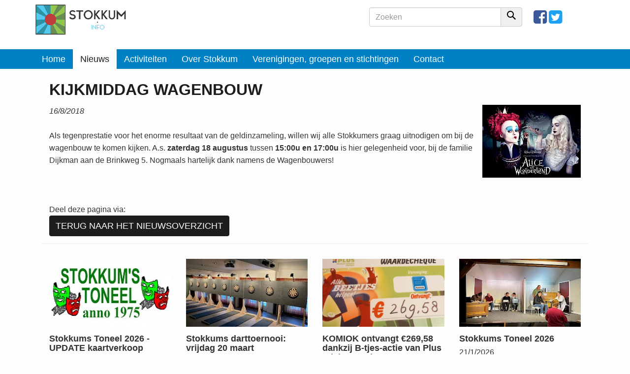

--- FILE ---
content_type: text/html; charset=utf-8
request_url: https://www.stokkum.info/nieuws/kijkmiddag-wagenbouw/
body_size: 3475
content:
<!DOCTYPE html>
<html lang="nl">
	<head>
		<meta http-equiv="content-type" content="text/html; charset=UTF-8" />
		<title>
			Kijkmiddag wagenbouw - Wagenbouwers Stokkum		</title>
		<link rel="stylesheet" type="text/css" href="/site/templates/css/main.css" />
		<link rel="shortcut icon" type="image/png" href="/site/templates/images/favicon.ico">
		<link rel="icon" href="/site/templates/images/favicon.ico" type="image/x-icon"/>

		<link rel="apple-touch-icon-precomposed" sizes="57x57" href="/site/templates/images/apple-touch-icon-57x57.png" />
		<link rel="apple-touch-icon-precomposed" sizes="114x114" href="/site/templates/images/apple-touch-icon-114x114.png" />
		<link rel="apple-touch-icon-precomposed" sizes="72x72" href="/site/templates/images/apple-touch-icon-72x72.png" />
		<link rel="apple-touch-icon-precomposed" sizes="144x144" href="/site/templates/images/apple-touch-icon-144x144.png" />
		<link rel="apple-touch-icon-precomposed" sizes="60x60" href="/site/templates/images/apple-touch-icon-60x60.png" />
		<link rel="apple-touch-icon-precomposed" sizes="120x120" href="/site/templates/images/apple-touch-icon-120x120.png" />
		<link rel="apple-touch-icon-precomposed" sizes="76x76" href="/site/templates/images/apple-touch-icon-76x76.png" />
		<link rel="apple-touch-icon-precomposed" sizes="152x152" href="/site/templates/images/apple-touch-icon-152x152.png" />
		<link rel="icon" type="image/png" href="/site/templates/images/favicon-196x196.png" sizes="196x196" />
		<link rel="icon" type="image/png" href="/site/templates/images/favicon-96x96.png" sizes="96x96" />
		<link rel="icon" type="image/png" href="/site/templates/images/favicon-32x32.png" sizes="32x32" />
		<link rel="icon" type="image/png" href="/site/templates/images/favicon-16x16.png" sizes="16x16" />
		<link rel="icon" type="image/png" href="/site/templates/images/favicon-128.png" sizes="128x128" />
		<meta name="application-name" content="Stokkum.info"/>
		<meta name="msapplication-TileColor" content="#FFFFFF" />
		<meta name="msapplication-TileImage" content="/site/templates/images/mstile-144x144.png" />
		<meta name="msapplication-square70x70logo" content="/site/templates/images/mstile-70x70.png" />
		<meta name="msapplication-square150x150logo" content="/site/templates/images/mstile-150x150.png" />
		<meta name="msapplication-wide310x150logo" content="/site/templates/images/mstile-310x150.png" />
		<meta name="msapplication-square310x310logo" content="/site/templates/images/mstile-310x310.png" />

		<meta name='viewport' content='width=device-width, initial-scale=1,minimum-scale=1,maximum-scale=1'>
			<meta property='og:image' content='http://www.stokkum.info/site/assets/files/2149/red-and-white-queen-alice-in-wonderland-2010-14639520-500-368.500x0.jpg'>		<!-- Global site tag (gtag.js) - Google Analytics -->
		<script async src="https://www.googletagmanager.com/gtag/js?id=UA-6316222-1"></script>
		<script>
			window.dataLayer = window.dataLayer || [];
			function gtag(){dataLayer.push(arguments);}
			gtag('js', new Date());

			gtag('config', 'UA-6316222-1');
		</script>
		<meta name="keywords" content="" />
	<meta name="description" content="" />
	<meta name="image" content="" />
	<meta name="robots" content="" />
	<link rel="canonical" href="https://www.stokkum.info/nieuws/kijkmiddag-wagenbouw/" />
	<meta name="generator" content="ProcessWire 3.0.42" />
	<meta property="og:site_name" content="Stokkum.info" />
	<meta property="og:title" content="" />
	<meta property="og:url" content="https://www.stokkum.info/nieuws/kijkmiddag-wagenbouw/" />
	<meta property="og:description" content="" />
	<meta property="og:type" content="website" />
	<meta property="og:image" content="" />
	<meta name="twitter:card" content="summary" />
	<meta name="twitter:site" content="@" />
	<meta name="twitter:title" content="" />
	<meta name="twitter:url" content="https://www.stokkum.info/nieuws/kijkmiddag-wagenbouw/" />
	<meta name="twitter:description" content="" />
	<meta name="twitter:image" content="" />
	
	
	
</head>
	<body>
<!-- Navigation -->
<nav id="mainNav" class="navbar navbar-default">
    <div class="container">

        <!-- Brand and toggle get grouped for better mobile display -->
        <div class="navbar-header padding-bottom-gutter">
            <button type="button" class="navbar-toggle collapsed" data-toggle="collapse" data-target="#navbar-collapse-1" aria-expanded="false">
              <span class="sr-only">Toggle navigation</span>
              <span class="icon-bar"></span>
              <span class="icon-bar"></span>
              <span class="icon-bar"></span>
              menu
            </button>
            <a class="navbar-brand" href="/"><img src="/site/templates/images/logo-Stokkum-info.png" alt="" /></a>
            <form id="zoeken" class="col-sm-5 pull-right" action="/zoeken/" method="get" autocomplete="off" role="search">
              <div class="input-group">
                <input name="q" type="text" class="form-control" placeholder="Zoeken" tabindex="1" autocomplete="off" maxlength="80" />
                <span class="input-group-btn">
                  <button type="submit" class="btn js-search-submit">
                      <svg role="icon" class="svg-icon iconSearch" width="18" height="18" viewBox="0 0 18 18"><path d="M12.864 11.321L18 16.5 16.5 18l-5.178-5.136v-.357a7 7 0 1 1 1.186-1.186h.356zM7 12A5 5 0 1 0 7 2a5 5 0 0 0 0 10z"></path></svg>
                  </button>
                </span>
              </div><!-- /input-group -->
              <div class="social">
                  <a href="https://www.facebook.com/Stokkum.Info/" target="_blank"><i class="fa fa-facebook-square fa-2x" aria-hidden="true"></i></a>
                  <a href="https://twitter.com/stokkuminfo" target="_blank"><i class="fa fa-twitter-square fa-2x" aria-hidden="true"></i></a>
              </div>
            </form>

        </div>
    </div>
    <!-- Collect the nav links, forms, and other content for toggling -->
          <div class="navbar-collapse collapse" id="navbar-collapse-1">
            <div class="container"  >
                <ul class="nav navbar-nav navbar-left"><li><a href="/">Home</a></li><li class="active"><a href="/nieuws/">Nieuws</a></li><li><a href="/activiteiten/">Activiteiten</a><a class="toggle" data-toggle="dropdown">⋁</a></li><li class="dropdown"><a href="/over-ons/">Over Stokkum</a><a class="toggle" data-toggle="dropdown">⋁</a><ul class="dropdown-menu"><li><a href="/over-ons/weetjes-over-stokkum/">Weetjes over Stokkum</a></li><li><a href="/over-ons/geschiedenis/">Geschiedenis van Stokkum</a></li><li><a href="/over-ons/recreeren/">Recreëren in Stokkum</a></li><li><a href="/over-ons/ondernemen/">Ondernemen in Stokkum</a></li><li><a href="/over-ons/wonen/">Wonen in Stokkum</a></li><li><a href="/over-ons/onderwijs/">Onderwijs in Stokkum</a></li><li><a href="/over-ons/stichtingsbestuur/">Stichtingsbesturen</a></li><li><a href="/over-ons/over-stokkumers/">Over Stokkumers</a></li></ul></li><li class="dropdown"><a href="/verenigingen-groepen/">Verenigingen, groepen en stichtingen</a><ul class="dropdown-menu"><li><a href="/verenigingen-groepen/komiok/">KOMIOK Stokkum</a></li><li><a href="/verenigingen-groepen/het-gebouwtje/">Het Gebouwtje Stokkum</a></li><li><a href="/verenigingen-groepen/stokkums-toneel/">Stokkums Toneel</a></li><li><a href="/verenigingen-groepen/kaartclub/">Kaartclub Stokkum Troef</a></li><li><a href="/verenigingen-groepen/aed-stokkum/">Werkgroep AED Stokkkum HARTstikkenodig</a></li><li><a href="/verenigingen-groepen/alert-stokkum/">Alert Stokkum</a></li><li><a href="/verenigingen-groepen/dynamiek-stokkum/">Stichting Dynamiek Stokkum</a></li><li><a href="/verenigingen-groepen/stokkumse-boake/">Stokkumse Boake</a></li><li><a href="/verenigingen-groepen/wagenbouwers/">Wagenbouwers Stokkum</a></li><li><a href="/verenigingen-groepen/de-zilvermeeuw/">IJsclub de Zilvermeeuw</a></li><li><a href="/verenigingen-groepen/obs-stokkum/">OBS Stokkum</a></li><li><a href="/verenigingen-groepen/wandelgroep-stokkum/">Wandelgroep Stokkum</a></li></ul></li><li><a href="/contact/">Contact</a></li></ul>              </div>
            </div>

  </nav>

		<div class='container margin'>
			<div class='col-sm-12 body'>
				<div class='col-sm-12 padding-bottom-gutter'>
					<h1>Kijkmiddag wagenbouw</h1>
					<em>16/8/2018</em><a class='fresco' href='/site/assets/files/2149/red-and-white-queen-alice-in-wonderland-2010-14639520-500-368.jpg'><img class='media-object pull-right margin-left-gutter margin-bottom-gutter' src='/site/assets/files/2149/red-and-white-queen-alice-in-wonderland-2010-14639520-500-368.200x0.jpg' alt='Kijkmiddag wagenbouw'></a>		<p><br />
Als tegenprestatie voor het enorme resultaat van de geldinzameling, willen wij alle Stokkumers graag uitnodigen om bij de wagenbouw te komen kijken. A.s. <strong>zaterdag 18 augustus </strong>tussen <strong>15:00u en 17:00u</strong> is hier gelegenheid voor, bij de familie Dijkman aan de Brinkweg 5. Nogmaals hartelijk dank namens de Wagenbouwers!<br />
 </p>
					</div><!--col-sm-12-->
				<div class='col-sm-12 border-bottom-gray-1 padding-bottom-gutter padding-top-gutter'>
					<span class='social-share'>Deel deze pagina via: <div class='addthis_inline_share_toolbox'></div></span><br/>
					<a href='/nieuws/' class='btn btn-default'>Terug naar het nieuwsoverzicht</a>
				</div><!--col-sm-12-->
			</div><!--body-->
			<div class='col-sm-12 margin-bottom-gutter'>
    <a class='col-sm-3 media margin-top-gutter' href='/nieuws/beschikbare-plaatsen-stokkums-toneel-2024-1-1/'>
          <img class='media-object img-responsive' src='/site/assets/files/5023/stokkums_toneel-nieuwe_site.-nieuws.jpg' alt='Stokkums Toneel 2026 - UPDATE kaartverkoop'>
        <div class='media-body padding-top-gutter'>
        <h4 class='media-heading'>Stokkums Toneel 2026 - UPDATE kaartverkoop</h4><span class='datum'>28/1/2026</span><span class='bron'>Bron: <span onclick="location.href='/verenigingen-groepen/stokkums-toneel/'; return false">Stokkums Toneel</span></span>In de rechterkolom zal telkens een zo actueel mogelijke weergave, middels de bekende knipperende…
      </div>
    </a>
    
    <a class='col-sm-3 media margin-top-gutter' href='/nieuws/stokkums-darttoernooi-vrijdag-20-maart/'>
          <img class='media-object img-responsive' src='/site/assets/files/5030/4a568bbb-11ef-4ab1-9432-1a7764d9a328.-nieuws.jpg' alt='Stokkums darttoernooi: vrijdag 20 maart'>
        <div class='media-body padding-top-gutter'>
        <h4 class='media-heading'>Stokkums darttoernooi: vrijdag 20 maart</h4><span class='datum'>23/1/2026</span><span class='bron'>Bron: <span onclick="location.href='/verenigingen-groepen/komiok/'; return false">KOMIOK Stokkum</span></span>Laat zien dat je een ware Littler of een Van Gerwen bent. Of misschien ook niet: het gaat om een…
      </div>
    </a>
    
    <a class='col-sm-3 media margin-top-gutter' href='/nieuws/komiok-ontvangt-269-58-dankzij-b-tjes-actie-van-plus-wichers-schreur/'>
          <img class='media-object img-responsive' src='/site/assets/files/5020/schermafbeelding_2026-01-22_084108.-nieuws.png' alt='KOMIOK ontvangt €269,58 dankzij B-tjes-actie van Plus Wichers Schreur'>
        <div class='media-body padding-top-gutter'>
        <h4 class='media-heading'>KOMIOK ontvangt €269,58 dankzij B-tjes-actie van Plus Wichers Schreur</h4><span class='datum'>22/1/2026</span><span class='bron'>Bron: <span onclick="location.href='/verenigingen-groepen/komiok/'; return false">KOMIOK Stokkum</span></span>De B-tjes-actie van Plus Wichers Schreur in Markelo is opnieuw een groot succes gebleken voor het…
      </div>
    </a>
    
    <a class='col-sm-3 media margin-top-gutter' href='/nieuws/stokkums-toneel-2026/'>
          <img class='media-object img-responsive' src='/site/assets/files/5018/repetitie_2026.-nieuws.jpeg' alt='Stokkums Toneel 2026'>
        <div class='media-body padding-top-gutter'>
        <h4 class='media-heading'>Stokkums Toneel 2026</h4><span class='datum'>21/1/2026</span><span class='bron'>Bron: <span onclick="location.href='/verenigingen-groepen/stokkums-toneel/'; return false">Stokkums Toneel</span></span>De repetities van het Stokkums Toneel draaien op volle toeren, om jullie straks weer een machtige…
      </div>
    </a>
    
			</div><!--col-sm-12-->
		</div><!--container-->
<footer class='footer'>
			<div class='container'>
				<div class='row'><div class='col-sm-4'><ul><li><a href="/">Home</a></li>
	<li><a href="/nieuws/">Nieuws</a></li>
	<li><a href="/activiteiten/">Activiteiten</a></li>
	<li><a href="/verenigingen-groepen/">Verenigingen, groepen en stichtingen</a></li>
	<li><a href="http://www.stokkum.info/oud/" target="_blank" rel="noreferrer">Oude website</a></li>
	<li><a href="/contact/">Contact</a></li>
</ul><br/></div><div class='col-sm-4'><p><a href="http://www.stokkum.info/" rel="nofollow noreferrer" target="_blank">Www.stokkum.info</a> is begonnen als de website van St. Het Gebouwtje Stokkum en ondertussen uit gegroeid tot al het Stokkums NIEUWS. Hebt u ook TIP's voor deze site stuur dan een bericht naar webmaster@stokkum.info. </p><br/></div><div class='col-sm-4'> <ul class='bxslider'><li><img src='/site/assets/files/1415/banner-stokkum_01.360x202.jpg' alt=''></li><li><img src='/site/assets/files/1416/banner-stokkum_02.360x202.jpg' alt=''></li><li><img src='/site/assets/files/1417/banner-stokkum_03.360x202.jpg' alt=''></li><li><img src='/site/assets/files/1418/banner-stokkum_04.360x202.jpg' alt=''></li><li><img src='/site/assets/files/1419/banner-stokkum_05.360x202.jpg' alt=''></li><li><img src='/site/assets/files/1420/banner-stokkum_06.360x202.jpg' alt=''></li><li><img src='/site/assets/files/1421/banner-stokkum_07.360x202.jpg' alt=''></li>
      </ul></div>
				</div><!--/end row-->
			</div><!--/end container-->
		</footer>
<footer class='copyright'>
	<div class='container'>
		&copy; 2026 <p>Stokkum.info - <a href="/disclaimer/">Disclaimer</a></p>
	</div><!--/end container-->
</footer>

<link rel='stylesheet' type='text/css' href='/site/templates/css/fresco/fresco.css' />
<script src='/site/templates/scripts/min/scripts-min.js'></script>
<script src='//s7.addthis.com/js/300/addthis_widget.js#pubid=ra-59d35853b7468c61'></script>
</body>
</html>